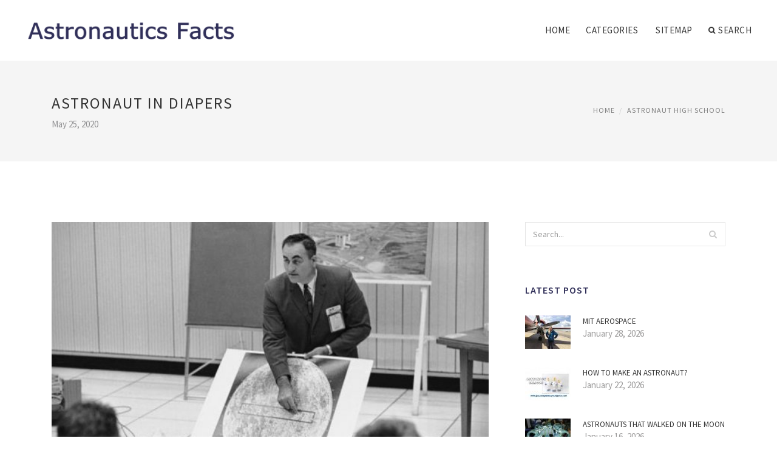

--- FILE ---
content_type: text/html; charset=UTF-8
request_url: http://www.telescopezone.com/AstronautHighSchool/astronaut-in-diapers
body_size: 7006
content:
<!doctype html>
<html lang="en">
<head>
    <meta http-equiv="Content-Type" content="text/html; charset=UTF-8"/>
    <!--[if IE]>
    <meta http-equiv="X-UA-Compatible" content="IE=edge,chrome=1"><![endif]-->
    <meta name="viewport" content="width=device-width,initial-scale=1">
    <link rel="profile" href="http://gmpg.org/xfn/11"/>
    <link rel='shortcut icon' href='http://www.telescopezone.com/templates/blog/style/images/favicon.png' type='image/png'/>
    <link rel='alternate' type='application/rss+xml' title='Astronautics Facts' href='http://www.telescopezone.com/feed/rss/'/>
    <link rel='stylesheet' id='fonts-css'
          href='http://fonts.googleapis.com/css?family=Abel|Source+Sans+Pro:400,300,300italic,400italic,600,600italic,700,700italic,900,900italic,200italic,200'
          type='text/css'/>
    <link rel='stylesheet' id='bootstrap-css' href='http://www.telescopezone.com/templates/blog/style/bootstrap.min.css' type='text/css'/>
    <link rel='stylesheet' id='style-css' href='http://www.telescopezone.com/templates/blog/style/style.css' type='text/css'/>
    <link rel='stylesheet' id='inc_style-css' href='http://www.telescopezone.com/templates/blog/style/inc_style.css' type='text/css'/>
    <!-- HTML5 shim and Respond.js IE8 support of HTML5 elements and media queries -->
    <!--[if lt IE 9]>
    <script src="js/html5shiv.js"></script>
    <script src="js/respond.min.js"></script>
    <![endif]-->
	<script src="http://www.telescopezone.com/templates/blog/js/jquery-1.10.2.min.js"></script>
    <script type='text/javascript' src='http://www.telescopezone.com/templates/blog/js/html5shiv.js'></script>
    <script type='text/javascript' src='http://www.telescopezone.com/templates/blog/js/respond.min.js'></script>
<title>Astronaut in diapers / Astronautics Facts </title>

<link rel='stylesheet' id='plugins-css' href='http://www.telescopezone.com/templates/blog/style/plugins.css' type='text/css'/>
<link rel='stylesheet' id='jquery.fancybox-css' href='http://www.telescopezone.com/templates/blog/style/jquery.fancybox.css' type='text/css' media='screen' />

<script type='text/javascript' src='http://www.telescopezone.com/templates/blog/js/jquery.fancybox.pack.js'></script>
<script type='text/javascript' src='http://www.telescopezone.com/templates/blog/js/fancybox.js'></script>

<meta name='keywords' content='Astronaut in diapers' />
<meta name='description' content='The official NASA portrait of astronaut Lisa M. Nowak, mission specialist. NASA hide caption toggle caption NASA The official NASA portrait of astronaut Lisa M. Nowak, mission specialist. NASA Shuttle...' />
<meta content='article' property='og:type' />
<meta content='Astronaut in diapers' property='og:title' />
<meta content='http://www.telescopezone.com/AstronautHighSchool/astronaut-in-diapers' property='og:url' />
<meta content='http://www.telescopezone.com/img/thumb/astronaut_in_diapers.jpg' property='og:image' />
</head>

<body>
<!--  preloader start -->
<div id="tb-preloader">
	<div class="tb-preloader-wave"></div>
</div>
<!-- preloader end -->


<div class="wrapper">

	<!--header start-->
	<header id="header" class=" header-full-width ">
		<div class="header-sticky light-header ">
			<div class="container">
				<div id="massive-menu" class="menuzord">
					<!--logo start-->
					<a href="http://www.telescopezone.com/" class="logo-brand" title="Astronautics Facts">
						<img class="retina" src="http://www.telescopezone.com/img/logo.png" alt="Astronautics Facts"/>
					</a>
					<!--logo end-->
					<!--mega menu start-->
					<ul class="menuzord-menu pull-right">
							<li><a href="http://www.telescopezone.com/">Home</a></li>
	<li><a href="javascript:void(0)">Categories</a>
		<ul class="dropdown">
							<li>
					<a href="http://www.telescopezone.com/MoonAstronaut/">Moon Astronaut</a>
				</li>
							<li>
					<a href="http://www.telescopezone.com/WomanAstronaut/">Woman Astronaut</a>
				</li>
							<li>
					<a href="http://www.telescopezone.com/AstronautCostume/">Astronaut Costume</a>
				</li>
							<li>
					<a href="http://www.telescopezone.com/FirstAstronaut/">First Astronaut</a>
				</li>
							<li>
					<a href="http://www.telescopezone.com/AboutAstronauts/">About Astronauts</a>
				</li>
							<li>
					<a href="http://www.telescopezone.com/AeronauticsAndAstronautics/">Aeronautics And Astronautics</a>
				</li>
							<li>
					<a href="http://www.telescopezone.com/AstronautHighSchool/">Astronaut High School</a>
				</li>
							<li>
					<a href="http://www.telescopezone.com/NasaAstronaut/">Nasa Astronaut</a>
				</li>
							<li>
					<a href="http://www.telescopezone.com/SpaceAstronaut/">Space Astronaut</a>
				</li>
							<li>
					<a href="http://www.telescopezone.com/AncientAstronautTheory/">Ancient Astronaut Theory</a>
				</li>
							<li>
					<a href="http://www.telescopezone.com/AstronauticalEngineering/">Astronautical Engineering</a>
				</li>
							<li>
					<a href="http://www.telescopezone.com/FemaleAstronaut/">Female Astronaut</a>
				</li>
					</ul>
	</li>
	<li><a href="http://www.telescopezone.com/sitemap/">Sitemap</a></li>
	<li class="nav-icon">
		<a href="javascript:void(0)">
			<i class="fa fa-search"></i> Search
		</a>
		<div class="megamenu megamenu-quarter-width search-box">
			<div class="megamenu-row">
				<div class="col12">
					<form action="/search/" method="get" role="form">
						<input type="text" name="q" id="q" class="form-control" placeholder="Search Here">
					</form>
				</div>
			</div>
		</div>
	</li>
					</ul>
					<!--mega menu end-->
				</div>
			</div>
		</div>
	</header>
	<!--header end-->

	<section class="page-title">
		<div class="container">
			<div class="row">
				<div class="col-md-12">
					<h1 class="text-uppercase">Astronaut in diapers</h1>
					<span>May 25, 2020</span>
					<ol class="breadcrumb">
						<li><a href="http://www.telescopezone.com/">Home</a></li>
						<li><a href="http://www.telescopezone.com/AstronautHighSchool/">Astronaut High School</a></li>
					</ol>
				</div>
			</div>
		</div>
	</section>
	
	<!--body content start-->
	<section class="body-content ">

		<div class="page-content">
			<div class="container">
				<div class="row">
					<div class="col-md-8">
						<!--classic image post-->
						<div class="blog">
							<div class="blog-post">
																	<div class="fit-img" style="margin-bottom: 10px;">
										<img src="http://www.telescopezone.com//img/early_nasa_diapers_forced_astronauts_to.jpg" class="alignleft" alt="In this July 12" />
									</div>
																									<div class="parent">
	<p>The official NASA portrait of astronaut Lisa M. Nowak, mission specialist. NASA hide caption</p>
toggle caption NASA

<p>The official NASA portrait of astronaut Lisa M. Nowak, mission specialist.</p>
NASA

<p>Shuttle pilot William "Bill" Oefelein at the Kennedy Space Center in December 2006. NASA hide caption</p>
toggle caption NASA

<p>Shuttle pilot William "Bill" Oefelein at the Kennedy Space Center in December 2006.</p>
NASA

<p>Lisa Marie Nowak, a mission specialist in NASA's space shuttle program, was arrested early Tuesday morning at Orlando International Airport for a kidnapping plot in what police are calling a love triangle among astronauts.</p>

<p>Nowak, 43, wore a wig and a trench coat as she stopped U.S. Air Force Capt. Colleen Shipman, 30, in the airport parking lot. She asked Shipman for a ride, or to use a cell phone, and when the woman opened her car window a crack, police say Nowak directed pepper spray at Shipman's face.</p>

<p>Nowak told police she was going to use the BB gun they found in her car "to entice Ms. Shipman to talk to her" about her relationship with Navy Commander Bill Oefelein, 41, according to a story in the <em>Orlando Sentinel</em>. Police added a charge of attempted murder later on Tuesday.</p>

<p>Nowak wore diapers on the almost 1, 000-mile drive from Houston to Orlando so she wouldn't have to stop, the <em>Sentinel</em> reported.</p>

<p>Both Nowak and Oefelein are among the 107 <strong><a href="/AboutAstronauts/about-astronauts" title="About astronauts">astronauts</a></strong> who work at Johnson Space Center in Houston, spokesman James Hartsfield told NPR. Shipman is not an astronaut and is not a NASA employee.</p>

<p>"As with all civil service agencies, we do not monitor private lives, " Hartsfield said. "Many of the astronauts, though, are active members of the military. The military does have additional rules on conduct."</p>

<p>Lt. Tommy Boyce, a spokesman for the Navy, said unless Nowak's status with NASA changes, she's still an active-duty Navy captain. Any discharge or punishment under the Uniform Code of Military Justice will wait until after the disposition of her criminal case.</p>

<p>Any consequences for Oefelein — if evidence were to come out that Nowak and Oefelein had a sexual relationship — will also be addressed after an acquittal or conviction for Nowak.</p>

<p>Oefelein and Nowak have not flown on a crew together. Nowak launched into space for the first and only time in July. Hartsfield said she operated the robotic arm for the shuttle, and did a good job. Since the Shuttle re-launched, the robotic arm is central to safety precautions, and is used to examine the heat shields for slight imperfections.</p>

<p>In December, Oefelein was the pilot on the shuttle, which is equivalent to the co-pilot position in commercial aviation, Hartsfield said.</p>

<p>Nowak is married with twin daughters and a teenage son; Oefelein is single, with two children. Nowak, a Navy captain, told police she did not have a romantic relationship with Ofelein, but said they had "more than a working relationship, " according to court papers.</p>

<p>Nowak's husband, Rich Nowak, is a space communications contractor, according to <em>The Washington Post</em> and was a classmate of Nowak's at the Naval Academy and at Navy flight school in Pensacola, Fla.</p>
		</div>



	<div>
										Source: www.npr.org
						</div><div class="clear"></div>


			<h5 class="alsolike">RELATED VIDEO</h5>
		<div class="video-preview">
							<div class="video-div player" frame="http%25253A%25252F%25252Fwww.youtube.com%25252Fembed%25252FT6rkbcE5BJY%25253Fautoplay%25253D1" title="View this video from YouTube">
			<div class="video-img"><img src="/img/video/astronauts_finally_get_revenge_30.jpg" alt="Astronauts Finally Get Revenge" /><span class="video-img-overlay"></span></div>
			<div class="video-title">Astronauts Finally Get Revenge</div>
		</div>
									<div class="video-div player" frame="http%25253A%25252F%25252Fwww.ebaumsworld.com%25252Fmedia%25252Fembed%25252F362997" title="View this video from eBaumsWorld">
			<div class="video-img"><img src="/img/video/breaking_astronaut_news_23.jpg" alt="Breaking Astronaut News" /><span class="video-img-overlay"></span></div>
			<div class="video-title">Breaking Astronaut News</div>
		</div>
									<div class="video-div player" frame="http%25253A%25252F%25252Fwww.youtube.com%25252Fembed%25252F4oBvu4Jcyes%25253Fautoplay%25253D1" title="View this video from YouTube">
			<div class="video-img"><img src="/img/video/what_do_astronauts_experience_during_spacewalk.jpg" alt="What Do Astronauts Experience During Spacewalk" /><span class="video-img-overlay"></span></div>
			<div class="video-title">What Do Astronauts Experience During Spacewalk</div>
		</div>
			</div>		

		


<div class="widget">
	<h5 class="alsolike">RELATED FACTS</h5>
	<ul class="links">				
				<li>
		<img src="/img/freebase/npr.jpg" width="330" height="452" class="right">		<strong>NPR</strong>, formerly National Public Radio, is a privately and publicly funded non-profit membership media organization that serves as a national syndicator to a network of 900 public radio stations in the United States.<br />
NPR produces and distributes news and cultural...
		</li>
				<li>
		<img src="/img/freebase/astronaut_in_diapers.jpg" width="150" height="150" class="right">		NPR Music launched in November 2007 to present public radio music programming and original editorial content for music discovery. The Web site is a project of National Public Radio, a privately and publicly funded non-profit membership media organization that serves...
		</li>
				<li>
				<strong>News</strong> is the communication of selected information on current events which is presented by print, broadcast, Internet, or word of mouth to a third-party or mass audience.<br />
One theory claims that the English word "news" developed in the 14th century as a special use of...
		</li>
			</ul>
</div>

								<div class="clearfix inline-block m-top-50 m-bot-50">
									<h6 class="text-uppercase">Share this Post </h6>
									<div class="widget-social-link circle">
									
										<a title="Facebook" target="_blank" onclick="window.open('http://www.facebook.com/sharer.php?u=http%3A%2F%2Fwww.telescopezone.com%2FAstronautHighSchool%2Fastronaut-in-diapers&t=Astronaut+in+diapers', '_blank', 'scrollbars=0, resizable=1, menubar=0, left=200, top=200, width=550, height=440, toolbar=0, status=0');return false" href="#" rel="nofollow"><i class="fa fa-facebook"></i></a>
										<a title="Twitter" target="_blank" onclick="window.open('http://twitter.com/share?text=Astronaut+in+diapers&url=http%3A%2F%2Fwww.telescopezone.com%2FAstronautHighSchool%2Fastronaut-in-diapers', '_blank', 'scrollbars=0, resizable=1, menubar=0, left=200, top=200, width=550, height=440, toolbar=0, status=0');return false" href="#" rel="nofollow"><i class="fa fa-twitter"></i></a>
										<a title="Google Plus" target="_blank" onclick="window.open('https://plus.google.com/share?url=http%3A%2F%2Fwww.telescopezone.com%2FAstronautHighSchool%2Fastronaut-in-diapers', '_blank', 'scrollbars=0, resizable=1, menubar=0, left=200, top=200, width=550, height=440, toolbar=0, status=0');return false" href="#" rel="nofollow"><i class="fa fa-google-plus"></i></a>
									
									</div>
								</div>
								<div class="pagination-row">
									<div class="pagination-post">
										<div class="prev-post">
											<a href="http://www.telescopezone.com/AstronautHighSchool/astronauts-from-oklahoma">
												<div class="arrow">
													<i class="fa fa-angle-double-left"></i>
												</div>
												<div class="pagination-txt">
													<span>Previous Post</span>
												</div>
											</a>
										</div>
										<div class="post-list-link">
											<a href="http://www.telescopezone.com/">
												<i class="fa fa-home"></i>
											</a>
										</div>
										<div class="next-post">
											<a href="http://www.telescopezone.com/AstronautHighSchool/astronaut-buzz-aldrin">
												<div class="arrow">
													<i class="fa fa-angle-double-right"></i>
												</div>
												<div class="pagination-txt">
													<span>Next Post</span>
												</div>
											</a>
										</div>
									</div>
								</div>

							</div>
						</div>
						<!--classic image post-->
					</div>
					<div class="col-md-4">


<div class="widget">
	<form action="/search/" method="get" class="form-inline form" role="form">
		<div class="search-row">
			<button class="search-btn" type="submit" title="Search">
				<i class="fa fa-search"></i>
			</button>
			<input type="text" name="q" id="q" class="form-control" placeholder="Search...">
		</div>
	</form>
</div>

	<!--latest post widget-->
	<div class="widget">
		<div class="heading-title-alt text-left heading-border-bottom">
			<h6 class="text-uppercase">latest post</h6>
		</div>
		<ul class="widget-latest-post">
						<li>
				<div class="thumb"><a href="/NasaAstronaut/mit-aerospace"><img src="http://www.telescopezone.com/img/preview/mit_aerospace.jpg" alt="MIT aerospace"/></a></div>
				<div class="w-desk">
					<a href="/NasaAstronaut/mit-aerospace">MIT aerospace</a>
					January 28, 2026
				</div>
			</li>
						<li>
				<div class="thumb"><a href="/AboutAstronauts/how-to-make-an-astronaut"><img src="http://www.telescopezone.com/img/preview/how_to_make_an_astronaut.jpg" alt="How to make an astronaut?"/></a></div>
				<div class="w-desk">
					<a href="/AboutAstronauts/how-to-make-an-astronaut">How to make an astronaut?</a>
					January 22, 2026
				</div>
			</li>
						<li>
				<div class="thumb"><a href="/MoonAstronaut/astronauts-that-walked-on-the-moon"><img src="http://www.telescopezone.com/img/preview/astronauts_that_walked_on_the_moon.jpg" alt="Astronauts that walked on the moon"/></a></div>
				<div class="w-desk">
					<a href="/MoonAstronaut/astronauts-that-walked-on-the-moon">Astronauts that walked on the moon</a>
					January 16, 2026
				</div>
			</li>
						<li>
				<div class="thumb"><a href="/SpaceAstronaut/dead-space-astronaut-suit"><img src="http://www.telescopezone.com/img/preview/dead_space_astronaut_suit.jpg" alt="Dead Space Astronaut Suit"/></a></div>
				<div class="w-desk">
					<a href="/SpaceAstronaut/dead-space-astronaut-suit">Dead Space Astronaut Suit</a>
					January 10, 2026
				</div>
			</li>
						<li>
				<div class="thumb"><a href="/AncientAstronautTheory/all-astronauts"><img src="http://www.telescopezone.com/img/preview/all_astronauts.jpg" alt="All astronauts"/></a></div>
				<div class="w-desk">
					<a href="/AncientAstronautTheory/all-astronauts">All astronauts</a>
					January 4, 2026
				</div>
			</li>
						<li>
				<div class="thumb"><a href="/SpaceAstronaut/space-astronauts"><img src="http://www.telescopezone.com/img/preview/space_astronauts.jpg" alt="Space astronauts"/></a></div>
				<div class="w-desk">
					<a href="/SpaceAstronaut/space-astronauts">Space astronauts</a>
					December 29, 2025
				</div>
			</li>
						<li>
				<div class="thumb"><a href="/AboutAstronauts/astronauts-dress"><img src="http://www.telescopezone.com/img/preview/astronauts_dress.jpg" alt="Astronauts dress"/></a></div>
				<div class="w-desk">
					<a href="/AboutAstronauts/astronauts-dress">Astronauts dress</a>
					December 23, 2025
				</div>
			</li>
						<li>
				<div class="thumb"><a href="/AstronautHighSchool/astronaut-definition"><img src="http://www.telescopezone.com/img/preview/astronaut_definition.jpg" alt="Astronaut definition"/></a></div>
				<div class="w-desk">
					<a href="/AstronautHighSchool/astronaut-definition">Astronaut definition</a>
					December 17, 2025
				</div>
			</li>
						<li>
				<div class="thumb"><a href="/AboutAstronauts/shuttle-astronauts"><img src="http://www.telescopezone.com/img/preview/shuttle_astronauts.jpg" alt="Shuttle astronauts"/></a></div>
				<div class="w-desk">
					<a href="/AboutAstronauts/shuttle-astronauts">Shuttle astronauts</a>
					December 11, 2025
				</div>
			</li>
					</ul>
	</div>
	<!--latest post widget-->


<div class="widget">
	<div class="heading-title-alt text-left heading-border-bottom">
		<h6 class="text-uppercase">follow us</h6>
	</div>
	<div class="widget-social-link circle">
											
		<a title="Facebook" target="_blank" onclick="window.open('http://www.facebook.com/sharer.php?u=http%3A%2F%2Fwww.telescopezone.com%2FAstronautHighSchool%2Fastronaut-in-diapers', '_blank', 'scrollbars=0, resizable=1, menubar=0, left=200, top=200, width=550, height=440, toolbar=0, status=0');return false" href="#" rel="nofollow"><i class="fa fa-facebook"></i></a>
		<a title="Twitter" target="_blank" onclick="window.open('http://twitter.com/share?text=Astronaut+in+diapers&url=http%3A%2F%2Fwww.telescopezone.com%2FAstronautHighSchool%2Fastronaut-in-diapers', '_blank', 'scrollbars=0, resizable=1, menubar=0, left=200, top=200, width=550, height=440, toolbar=0, status=0');return false" href="#" rel="nofollow"><i class="fa fa-twitter"></i></a>
		<a title="Google Plus" target="_blank" onclick="window.open('https://plus.google.com/share?url=http%3A%2F%2Fwww.telescopezone.com%2FAstronautHighSchool%2Fastronaut-in-diapers', '_blank', 'scrollbars=0, resizable=1, menubar=0, left=200, top=200, width=550, height=440, toolbar=0, status=0');return false" href="#" rel="nofollow"><i class="fa fa-google-plus"></i></a>
	</div>
</div>


<div class="widget">
	<div class="heading-title-alt text-left heading-border-bottom">
		<h6 class="text-uppercase">category</h6>
	</div>
	<ul class="widget-category">
		<li><a href="http://www.telescopezone.com/MoonAstronaut/" title="View all posts filed under Moon Astronaut">Moon Astronaut</a></li><li><a href="http://www.telescopezone.com/WomanAstronaut/" title="View all posts filed under Woman Astronaut">Woman Astronaut</a></li><li><a href="http://www.telescopezone.com/AstronautCostume/" title="View all posts filed under Astronaut Costume">Astronaut Costume</a></li><li><a href="http://www.telescopezone.com/FirstAstronaut/" title="View all posts filed under First Astronaut">First Astronaut</a></li><li><a href="http://www.telescopezone.com/AboutAstronauts/" title="View all posts filed under About Astronauts">About Astronauts</a></li><li><a href="http://www.telescopezone.com/AeronauticsAndAstronautics/" title="View all posts filed under Aeronautics And Astronautics">Aeronautics And Astronautics</a></li><li><a href="http://www.telescopezone.com/AstronautHighSchool/" title="View all posts filed under Astronaut High School">Astronaut High School</a></li><li><a href="http://www.telescopezone.com/NasaAstronaut/" title="View all posts filed under Nasa Astronaut">Nasa Astronaut</a></li><li><a href="http://www.telescopezone.com/SpaceAstronaut/" title="View all posts filed under Space Astronaut">Space Astronaut</a></li><li><a href="http://www.telescopezone.com/AncientAstronautTheory/" title="View all posts filed under Ancient Astronaut Theory">Ancient Astronaut Theory</a></li><li><a href="http://www.telescopezone.com/AstronauticalEngineering/" title="View all posts filed under Astronautical Engineering">Astronautical Engineering</a></li><li><a href="http://www.telescopezone.com/FemaleAstronaut/" title="View all posts filed under Female Astronaut">Female Astronaut</a></li>	</ul>
</div>








</div>
				</div>
			</div>
		</div>
	</section>
	
	<!--body content end-->
	    <!--footer start 1-->
    <footer id="footer" class="dark">
        <div class="primary-footer">
            <div class="container">
                <div class="row">
                    <div class="col-md-3">
                        <a href="http://www.telescopezone.com/" class="m-bot-20 footer-logo">
                            <img class="retina" src="http://www.telescopezone.com/img/logo_dark.png" alt="Astronautics Facts"/>
                        </a>
                        <span class="m-top-10">To infinity and beyond</span>
                    </div>
                    <div class="col-md-3">
                        <h5 class="text-uppercase">popular posts</h5>
                        <ul class="f-list">
                            																	<li>
										<a href="/AncientAstronautTheory/omega-astronaut-watch" title="Omega astronaut watch">Omega astronaut watch</a>
									</li>
								                            																	<li>
										<a href="/NasaAstronaut/in-flames-satellites-and-astronauts-lyrics" title="In Flames Satellites and astronauts lyrics">In Flames Satellites and astronauts lyrics</a>
									</li>
								                            																	<li>
										<a href="/FemaleAstronaut/cartoon-astronauts" title="Cartoon astronauts">Cartoon astronauts</a>
									</li>
								                            																	<li>
										<a href="/FirstAstronaut/astronaut-suit-replica" title="Astronaut Suit replica">Astronaut Suit replica</a>
									</li>
								                            																	<li>
										<a href="/WomanAstronaut/astronaut-scholarship" title="Astronaut Scholarship">Astronaut Scholarship</a>
									</li>
								                                                    </ul>
                    </div>
                    <div class="col-md-3">
                        <h5 class="text-uppercase">quick link</h5>
                        <ul class="f-list">
							
																												<li><a href="/">Home</a></li><li><a href="/contact/">Contact</a></li><li><a href="/sitemap/">Sitemap</a></li><li><a href="/feed/rss">RSS</a></li>                        </ul>
                    </div>
                    <div class="col-md-3">
                        <h5 class="text-uppercase">Related Posts</h5>
                        <ul class="r-work">
                                                            <li>
                                    <a href="/MoonAstronaut/twin-astronauts" title="Twin astronauts"><img src="http://www.telescopezone.com/img/footer/twin_astronauts.jpg" alt="Twin astronauts" /></a>
                                </li>
                                                            <li>
                                    <a href="/AstronautCostume/steve-austin-astronaut" title="Steve Austin Astronaut"><img src="http://www.telescopezone.com/img/footer/steve_austin_astronaut.jpg" alt="Steve Austin Astronaut" /></a>
                                </li>
                                                            <li>
                                    <a href="/FirstAstronaut/astronaut-indian" title="Astronaut Indian"><img src="http://www.telescopezone.com/img/footer/astronaut_indian.jpg" alt="Astronaut Indian" /></a>
                                </li>
                                                            <li>
                                    <a href="/AboutAstronauts/astronaut-information-for-kids" title="Astronaut information for Kids"><img src="http://www.telescopezone.com/img/footer/astronaut_information_for_kids.jpg" alt="Astronaut information for Kids" /></a>
                                </li>
                                                            <li>
                                    <a href="/AeronauticsAndAstronautics/astronaut-information" title="Astronaut Information"><img src="http://www.telescopezone.com/img/footer/astronaut_information.jpg" alt="Astronaut Information" /></a>
                                </li>
                                                            <li>
                                    <a href="/SpaceAstronaut/buzz-aldrin-astronaut" title="Buzz Aldrin Astronaut"><img src="http://www.telescopezone.com/img/footer/buzz_aldrin_astronaut.jpg" alt="Buzz Aldrin Astronaut" /></a>
                                </li>
                                                            <li>
                                    <a href="/AncientAstronautTheory/first-black-astronaut-in-space" title="First Black astronaut in space"><img src="http://www.telescopezone.com/img/footer/first_black_astronaut_in_space.jpg" alt="First Black astronaut in space" /></a>
                                </li>
                                                            <li>
                                    <a href="/AncientAstronautTheory/edwin-aldrin-astronaut" title="Edwin Aldrin astronaut"><img src="http://www.telescopezone.com/img/footer/edwin_aldrin_astronaut.jpg" alt="Edwin Aldrin astronaut" /></a>
                                </li>
                                                            <li>
                                    <a href="/FemaleAstronaut/lockheed-martin-astronautics" title="Lockheed Martin Astronautics"><img src="http://www.telescopezone.com/img/footer/lockheed_martin_astronautics.jpg" alt="Lockheed Martin Astronautics" /></a>
                                </li>
                                                    </ul>
                    </div>
                </div>
            </div>
        </div>

        <div class="secondary-footer">
            <div class="container">
                <div class="row">
                    <div class="col-md-6">
                        <span class="m-top-10">Copyright &copy; 2026 · All Rights Reserved | www.telescopezone.com</span>
                    </div>
                    <div class="col-md-6">
                        <div class="social-link circle pull-right">
																																					<a title="Facebook" target="_blank" onclick="window.open('http://www.facebook.com/sharer.php?u=http%3A%2F%2Fwww.telescopezone.com%2FAstronautHighSchool%2Fastronaut-in-diapers', '_blank', 'scrollbars=0, resizable=1, menubar=0, left=200, top=200, width=550, height=440, toolbar=0, status=0');return false" href="#" rel="nofollow"><i class="fa fa-facebook"></i></a>
							<a title="Twitter" target="_blank" onclick="window.open('http://twitter.com/share?text=Astronaut+in+diapers&url=http%3A%2F%2Fwww.telescopezone.com%2FAstronautHighSchool%2Fastronaut-in-diapers', '_blank', 'scrollbars=0, resizable=1, menubar=0, left=200, top=200, width=550, height=440, toolbar=0, status=0');return false" href="#" rel="nofollow"><i class="fa fa-twitter"></i></a>
							<a title="Google Plus" target="_blank" onclick="window.open('https://plus.google.com/share?url=http%3A%2F%2Fwww.telescopezone.com%2FAstronautHighSchool%2Fastronaut-in-diapers', '_blank', 'scrollbars=0, resizable=1, menubar=0, left=200, top=200, width=550, height=440, toolbar=0, status=0');return false" href="#" rel="nofollow"><i class="fa fa-google-plus"></i></a>
                        </div>
                    </div>
                </div>
            </div>
        </div>
    </footer>
    <!--footer 1 end-->
</div>

<!-- Placed js at the end of the document so the pages load faster -->
<script src="http://www.telescopezone.com/templates/blog/js/bootstrap.min.js"></script>
<script src="http://www.telescopezone.com/templates/blog/js/menuzord.js"></script>
<script src="http://www.telescopezone.com/templates/blog/js/jquery.flexslider-min.js"></script>
<script src="http://www.telescopezone.com/templates/blog/js/owl.carousel.min.js"></script>
<script src="http://www.telescopezone.com/templates/blog/js/jquery.isotope.js"></script>
<script src="http://www.telescopezone.com/templates/blog/js/jquery.magnific-popup.min.js"></script>
<script src="http://www.telescopezone.com/templates/blog/js/smooth.js"></script>
<script src="http://www.telescopezone.com/templates/blog/js/wow.min.js"></script>
<script src="http://www.telescopezone.com/templates/blog/js/imagesloaded.js"></script>
<!--common scripts-->
<script src="http://www.telescopezone.com/templates/blog/js/scripts.js?8"></script>
<!--LiveInternet counter--><script type="text/javascript"><!--
document.write("<a href='//www.liveinternet.ru/click' "+
"target=_blank><img src='//counter.yadro.ru/hit?t45.16;r"+
escape(document.referrer)+((typeof(screen)=="undefined")?"":
";s"+screen.width+"*"+screen.height+"*"+(screen.colorDepth?
screen.colorDepth:screen.pixelDepth))+";u"+escape(document.URL)+
";"+Math.random()+
"' alt='' title='LiveInternet' "+
"border='0' width='1' height='1' style='position:absolute; left:-9999px;'><\/a>")
//--></script><!--/LiveInternet-->

<script type="text/javascript">
<!--
var _acic={dataProvider:10};(function(){var e=document.createElement("script");e.type="text/javascript";e.async=true;e.src="https://www.acint.net/aci.js";var t=document.getElementsByTagName("script")[0];t.parentNode.insertBefore(e,t)})()
//-->
</script><!--3a9f6b4e--><!--3a9f6b4e--><div class="mads-block"></div>
</body>
</html>